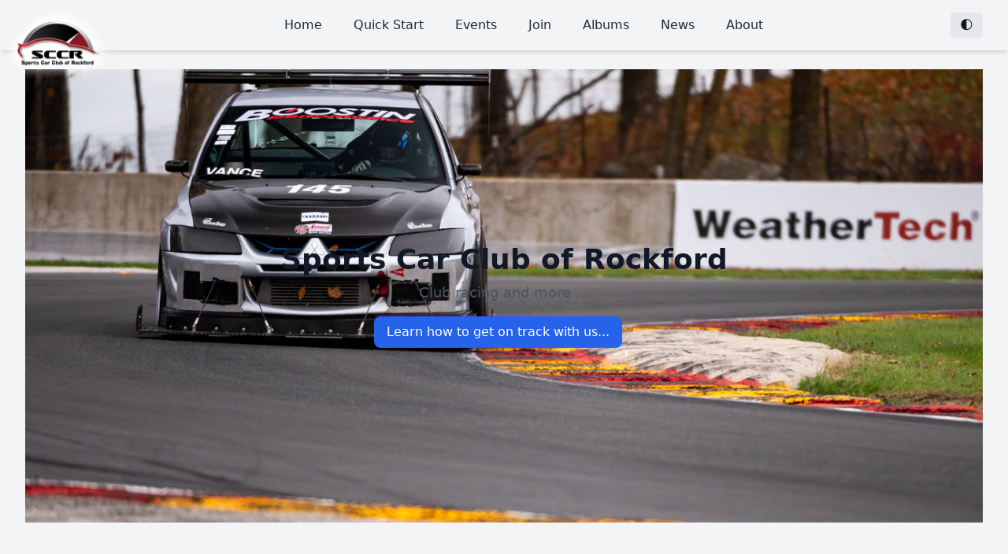

--- FILE ---
content_type: text/html; charset=utf-8
request_url: https://sccrrace.com/
body_size: 9165
content:
<!DOCTYPE html>
<html lang="en">
  <head>
    <meta charset="UTF-8" />
    <meta name="viewport" content="width=device-width, initial-scale=1.0" />
    <title>Home</title>

    <!-- Prevent flash of white background by setting mode before page renders -->
    
<script>
  (function() {
    // Get mode preference from localStorage (separate from theme)
    // 'theme' key is legacy, check 'mode' first, then fall back to 'theme' for migration
    const mode = localStorage.getItem('mode') || localStorage.getItem('theme') || 'dark';
    if (mode === 'dark') {
      document.documentElement.classList.add('dark');
    } else {
      document.documentElement.classList.remove('dark');
    }
    // Set background color immediately to prevent flash
    const darkBg = '#111827';
    const lightBg = '#f3f4f6';
    document.documentElement.style.backgroundColor = mode === 'dark' ? darkBg : lightBg;
  })();
</script>


    <!-- Tailwind CSS (production build) -->
    <link href="/static/css/output.css?v=1766202773" rel="stylesheet">
    
    <!-- Swiper CSS and JS (loaded once in head for all galleries) -->
    <link rel="stylesheet" href="https://cdn.jsdelivr.net/npm/swiper@10/swiper-bundle.min.css"/>
    <script src="https://cdn.jsdelivr.net/npm/swiper@10/swiper-bundle.min.js"></script>
    
    
  </head>

  <body class="bg-gray-100 dark:bg-gray-900 text-gray-900 dark:text-gray-100 transition-colors duration-300 flex flex-col min-h-screen">

    <!-- Fixed Navbar -->
    <div class="fixed top-0 left-0 w-full z-50 h-16">
      <nav class="fixed top-0 left-0 w-full bg-gray-100 dark:bg-gray-900 shadow-md z-50 relative overflow-visible">
    <div class="max-w-7xl mx-auto px-4 sm:px-6 lg:px-8 relative">
        <!-- Logo positioned relative to navbar inner container top-left -->
        
        <a href="/" 
           
           class="absolute left-0 top-[5px] z-[60] hover:opacity-80 transition-opacity">
          <img src="/static/images/logo.png" alt="" style="max-height: 100px; height: auto; width: auto; display: block;">
        </a>
        
        <div class="flex justify-between items-center h-16">
            <!-- Left -->
            <div class="flex-shrink-0 flex items-center">
                
                    <!-- Spacer to push text/icon to the right of logo -->
                    <div style="width: calc(75px + 1rem);"></div>
                
                <a href="/" 
                   
                   class="flex items-center text-xl font-bold text-gray-900 dark:text-gray-200 hover:opacity-80 transition-opacity">
                    
                    
                </a>
            </div>

            <!-- Hamburger menu (mobile) -->
            <div class="flex md:hidden">
                <button id="menu-toggle" class="text-gray-800 dark:text-gray-200 hover:text-gray-500 focus:outline-none">
                    <svg class="h-6 w-6" fill="none" stroke="currentColor" viewBox="0 0 24 24">
                        <path stroke-linecap="round" stroke-linejoin="round" stroke-width="2"
                              d="M4 6h16M4 12h16M4 18h16" />
                    </svg>
                </button>
            </div>

            <!-- Center links (desktop) -->
            <div class="hidden md:flex flex-1 overflow-hidden min-w-0 items-center" id="navbar-center" style="max-width: 100%;">
                <div class="flex-1 flex space-x-4 flex-nowrap overflow-hidden items-center justify-center" id="navbar-links" style="min-width: 0; max-width: 100%;">
                    
                        <a href="/home" 
                           
                           class="text-gray-800 dark:text-gray-200 hover:underline px-3 py-2 block navbar-link-item flex-shrink-0 whitespace-nowrap">Home</a>
                    
                        <a href="/quick_start" 
                           
                           class="text-gray-800 dark:text-gray-200 hover:underline px-3 py-2 block navbar-link-item flex-shrink-0 whitespace-nowrap">Quick Start</a>
                    
                        <a href="/events" 
                           
                           class="text-gray-800 dark:text-gray-200 hover:underline px-3 py-2 block navbar-link-item flex-shrink-0 whitespace-nowrap">Events</a>
                    
                        <a href="/join" 
                           
                           class="text-gray-800 dark:text-gray-200 hover:underline px-3 py-2 block navbar-link-item flex-shrink-0 whitespace-nowrap">Join</a>
                    
                        <a href="/albums" 
                           
                           class="text-gray-800 dark:text-gray-200 hover:underline px-3 py-2 block navbar-link-item flex-shrink-0 whitespace-nowrap">Albums</a>
                    
                        <a href="/news" 
                           
                           class="text-gray-800 dark:text-gray-200 hover:underline px-3 py-2 block navbar-link-item flex-shrink-0 whitespace-nowrap">News</a>
                    
                        <a href="/about" 
                           
                           class="text-gray-800 dark:text-gray-200 hover:underline px-3 py-2 block navbar-link-item flex-shrink-0 whitespace-nowrap">About</a>
                    
                </div>
                <!-- More dropdown (hidden initially, shown by JS if needed) -->
                <div class="relative ml-4 flex-shrink-0" id="navbar-more" style="display: none;">
                    <button id="more-button" class="text-gray-800 dark:text-gray-200 hover:underline px-3 py-2 whitespace-nowrap">
                        More...
                    </button>
                    <div id="more-dropdown" class="hidden absolute right-0 mt-2 w-48 bg-white dark:bg-gray-800 rounded-md shadow-lg z-50 border border-gray-200 dark:border-gray-700">
                        <div class="py-1" id="more-links">
                            <!-- Overflow links will be moved here by JavaScript -->
                        </div>
                    </div>
                </div>
            </div>

            <!-- Right -->
            <div class="flex items-center">
    <div class="relative inline-block" id="style-toggle-container">
        <button
            onclick="toggleStyleMenu()"
            class="px-3 py-1 rounded bg-gray-200 dark:bg-gray-800 text-gray-900 dark:text-gray-200 hover:bg-gray-300 dark:hover:bg-gray-700 transition-colors"
            title="Theme & Mode Settings"
            id="style-toggle-button"
        >
            🌓
        </button>
        <div 
            id="style-toggle-menu" 
            class="hidden absolute right-0 mt-2 w-72 rounded-lg shadow-xl bg-white dark:bg-gray-800 ring-1 ring-black ring-opacity-5 z-[100] border-2 border-gray-300 dark:border-gray-600"
        >
            <div class="py-3" role="menu">
                <!-- Mode Toggle -->
                <div class="px-5 py-3 border-b-2 border-gray-200 dark:border-gray-700">
                    <label class="block text-base font-semibold text-gray-800 dark:text-gray-200 mb-3">
                        Mode
                    </label>
                    <button
                        onclick="toggleDarkMode(); closeStyleMenu();"
                        class="w-full text-left px-4 py-3 text-base font-medium text-gray-800 dark:text-gray-200 hover:bg-gray-100 dark:hover:bg-gray-700 rounded-lg transition-colors border border-gray-200 dark:border-gray-600"
                        role="menuitem"
                        id="mode-toggle-button"
                    >
                        <span id="mode-toggle-text">Switch to Light Mode</span>
                    </button>
                </div>
                <!-- Theme Selector -->
                <div class="px-5 py-3">
                    <label class="block text-base font-semibold text-gray-800 dark:text-gray-200 mb-3">
                        Theme
                    </label>
                    <select
                        id="theme-select"
                        onchange="setTheme(this.value)"
                        class="w-full px-4 py-3 text-base font-medium border-2 border-gray-300 dark:border-gray-600 rounded-lg bg-white dark:bg-gray-900 text-gray-900 dark:text-gray-100 focus:outline-none focus:ring-2 focus:ring-blue-500 focus:border-blue-500 cursor-pointer"
                    >
                        <option value="dark" >Dark</option><option value="default" selected>Default</option><option value="forest" >Forest</option><option value="minimal" >Minimal</option>
                    </select>
                </div>
            </div>
        </div>
    </div>
    <script>
        // Initialize mode toggle text based on current state
        (function() {
            const isDark = document.documentElement.classList.contains('dark');
            const modeButton = document.getElementById('mode-toggle-button');
            const modeText = document.getElementById('mode-toggle-text');
            if (modeButton && modeText) {
                modeText.textContent = isDark ? 'Switch to Light Mode' : 'Switch to Dark Mode';
            }
        })();
        
        function toggleStyleMenu() {
            const menu = document.getElementById('style-toggle-menu');
            if (menu) {
                menu.classList.toggle('hidden');
            }
        }
        
        function closeStyleMenu() {
            const menu = document.getElementById('style-toggle-menu');
            if (menu) {
                menu.classList.add('hidden');
            }
        }
        
        // Close menu when clicking outside
        document.addEventListener('click', function(event) {
            const container = document.getElementById('style-toggle-container');
            const menu = document.getElementById('style-toggle-menu');
            if (container && menu && !container.contains(event.target)) {
                menu.classList.add('hidden');
            }
        });
        
        // Toggle dark/light mode
        function toggleDarkMode() {
            const isDark = document.documentElement.classList.toggle('dark');
            localStorage.setItem('mode', isDark ? 'dark' : 'light');
            // Update background color immediately to prevent flash
            document.documentElement.style.backgroundColor = isDark ? '#111827' : '#f3f4f6';
            // Update button text
            const modeText = document.getElementById('mode-toggle-text');
            if (modeText) {
                modeText.textContent = isDark ? 'Switch to Light Mode' : 'Switch to Dark Mode';
            }
        }
        
        // Set theme (requires page reload)
        function setTheme(themeName) {
            // Store theme preference
            localStorage.setItem('user_theme', themeName);
            // Send to server
            fetch('/set-theme/' + themeName, {
                method: 'POST',
                headers: {
                    'X-Requested-With': 'XMLHttpRequest'
                }
            })
            .then(response => {
                if (response.ok) {
                    // Reload page to apply new theme
                    window.location.reload();
                } else {
                    console.error('Failed to set theme');
                }
            })
            .catch(error => {
                console.error('Error setting theme:', error);
            });
        }
    </script>
    </div>
        </div>
    </div>

    <!-- Mobile dropdown -->
    <div id="mobile-menu" class="hidden md:hidden bg-gray-100 dark:bg-gray-900 border-t border-gray-300 dark:border-gray-700">
        <div class="px-2 pt-2 pb-3 space-y-1">
            
                <a href="/home" 
                   
                   class="text-gray-800 dark:text-gray-200 hover:underline px-3 py-2 block">Home</a>
            
                <a href="/quick_start" 
                   
                   class="text-gray-800 dark:text-gray-200 hover:underline px-3 py-2 block">Quick Start</a>
            
                <a href="/events" 
                   
                   class="text-gray-800 dark:text-gray-200 hover:underline px-3 py-2 block">Events</a>
            
                <a href="/join" 
                   
                   class="text-gray-800 dark:text-gray-200 hover:underline px-3 py-2 block">Join</a>
            
                <a href="/albums" 
                   
                   class="text-gray-800 dark:text-gray-200 hover:underline px-3 py-2 block">Albums</a>
            
                <a href="/news" 
                   
                   class="text-gray-800 dark:text-gray-200 hover:underline px-3 py-2 block">News</a>
            
                <a href="/about" 
                   
                   class="text-gray-800 dark:text-gray-200 hover:underline px-3 py-2 block">About</a>
            
        </div>
    </div>
</nav>

<script>
    // Mobile menu toggle
    document.getElementById('menu-toggle').addEventListener('click', function () {
        const menu = document.getElementById('mobile-menu');
        menu.classList.toggle('hidden');
    });

    // Handle navbar overflow with "More..." dropdown
    function handleNavbarOverflow() {
        const navbarCenter = document.getElementById('navbar-center');
        const navbarLinks = document.getElementById('navbar-links');
        const moreContainer = document.getElementById('navbar-more');
        const moreButton = document.getElementById('more-button');
        const moreDropdown = document.getElementById('more-dropdown');
        const moreLinks = document.getElementById('more-links');
        
        if (!navbarCenter || !navbarLinks || !moreContainer) return;
        
        // Store original links for reset
        let originalLinks = [];
        
        const resetLinks = () => {
            // Move all links back to main navbar
            const linksInDropdown = Array.from(moreLinks.querySelectorAll('a'));
            linksInDropdown.forEach(link => {
                const originalLink = navbarLinks.querySelector(`a[href="${link.getAttribute('href')}"]`);
                if (!originalLink) {
                    // Link was moved to dropdown, restore it
                    const restoredLink = link.cloneNode(true);
                    restoredLink.className = link.getAttribute('data-original-class') || 'navbar-link-item';
                    navbarLinks.appendChild(restoredLink);
                }
            });
            moreLinks.innerHTML = '';
            moreContainer.style.display = 'none';
            moreDropdown.classList.add('hidden'); // Ensure dropdown is closed
            originalLinks = Array.from(navbarLinks.querySelectorAll('.navbar-link-item'));
        };
        
        // Check if overflow occurs
        const checkOverflow = () => {
            resetLinks();
            
            // Get the inner container (the one with max-w-7xl)
            const innerContainer = navbarCenter.closest('div.relative');
            if (!innerContainer) return;
            
            // Get the parent flex container (the one with justify-between)
            const navbarContainer = navbarCenter.closest('div.flex');
            if (!navbarContainer) return;
            
            // Get left component (first child div)
            const leftComponent = navbarContainer.querySelector('div:first-child');
            // Get right component (last child div - style toggle)
            const rightComponent = navbarContainer.querySelector('div:last-child');
            
            if (!leftComponent || !rightComponent) return;
            
            // Get actual widths of left and right components
            const leftRect = leftComponent.getBoundingClientRect();
            const rightRect = rightComponent.getBoundingClientRect();
            const innerRect = innerContainer.getBoundingClientRect();
            
            // The inner container has padding, so we need to account for that
            const innerPadding = parseFloat(window.getComputedStyle(innerContainer).paddingLeft) + 
                                 parseFloat(window.getComputedStyle(innerContainer).paddingRight);
            
            // Available width is the inner container width minus padding, minus left and right component widths
            const leftWidth = leftRect.width;
            const rightWidth = rightRect.width;
            const innerWidth = innerRect.width;
            
            // Available width for center section
            const availableWidth = innerWidth - innerPadding - leftWidth - rightWidth;
            
            // Measure the "More..." button width (create a temporary one to measure)
            const tempButton = document.createElement('button');
            tempButton.textContent = 'More...';
            tempButton.className = moreButton.className;
            tempButton.style.visibility = 'hidden';
            tempButton.style.position = 'absolute';
            document.body.appendChild(tempButton);
            const moreButtonRect = tempButton.getBoundingClientRect();
            const moreButtonMargin = parseFloat(window.getComputedStyle(moreContainer).marginLeft) || 16;
            const moreButtonWidth = moreButtonRect.width + moreButtonMargin;
            document.body.removeChild(tempButton);
            
            // Debug logging (can be removed in production)
            if (window.DEBUG_NAVBAR) {
                console.log('Navbar overflow check:', {
                    innerWidth: innerWidth,
                    innerPadding: innerPadding,
                    leftWidth: leftWidth,
                    rightWidth: rightWidth,
                    availableWidth: availableWidth,
                    moreButtonWidth: moreButtonWidth,
                    totalLinksWidth: totalLinksWidth
                });
            }
            
            // Measure current links width by actually measuring them
            let linksWidth = 0;
            originalLinks.forEach((link, index) => {
                const rect = link.getBoundingClientRect();
                linksWidth += rect.width;
                // Add spacing between links (spacing_class typically has space-x-4 which is 1rem = 16px)
                // Get computed margin-left of the link (spacing comes from parent's space-x class)
                if (index > 0) {
                    const computedStyle = window.getComputedStyle(link);
                    const marginLeft = parseFloat(computedStyle.marginLeft) || 0;
                    linksWidth += marginLeft;
                }
            });
            
            const totalLinksWidth = linksWidth;
            
            // Check if we need the dropdown
            // Add a small buffer (2px) to account for rounding errors
            if (totalLinksWidth > (availableWidth - 2) && originalLinks.length > 0) {
                // Calculate how many links can fit
                let fittingWidth = 0;
                let fittingCount = 0;
                
                // Try to fit as many links as possible, leaving room for "More..." button
                for (let i = 0; i < originalLinks.length; i++) {
                    const link = originalLinks[i];
                    const linkWidth = link.getBoundingClientRect().width;
                    // Get actual spacing (margin-left from space-x class)
                    let spacing = 0;
                    if (i > 0) {
                        const computedStyle = window.getComputedStyle(link);
                        spacing = parseFloat(computedStyle.marginLeft) || 0;
                    }
                    
                    // Check if adding this link would exceed available space (accounting for More button)
                    // Add a small buffer (2px) to account for rounding errors
                    if (fittingWidth + linkWidth + spacing + moreButtonWidth > (availableWidth - 2)) {
                        break;
                    }
                    
                    fittingWidth += linkWidth + spacing;
                    fittingCount++;
                }
                
                // If we can't fit all links, move the overflow ones to dropdown
                // fittingCount tells us how many links fit, so move the rest
                if (fittingCount < originalLinks.length) {
                    // Ensure we show at least one link if possible
                    if (fittingCount === 0) {
                        // Check if we can fit at least the first link with the More button
                        const firstLink = originalLinks[0];
                        const firstLinkWidth = firstLink.getBoundingClientRect().width;
                        // Add a small buffer (2px) to account for rounding errors
                        if (firstLinkWidth + moreButtonWidth <= (availableWidth - 2)) {
                            fittingCount = 1; // Show at least the first link
                        }
                    }
                    
                    // Move overflow links to dropdown
                    if (fittingCount > 0 && fittingCount < originalLinks.length) {
                        const linksToMove = originalLinks.slice(fittingCount);
                        
                        linksToMove.forEach(link => {
                            const dropdownLink = link.cloneNode(true);
                            dropdownLink.setAttribute('data-original-class', link.className);
                            // Use theme-aware classes for dropdown links
                            const linkClasses = link.className;
                            // Extract theme colors from the link classes or use defaults
                            dropdownLink.className = 'block px-4 py-2 text-sm ' + 
                                (linkClasses.includes('dark:') ? linkClasses : 'text-gray-800 dark:text-gray-200') + 
                                ' hover:bg-gray-100 dark:hover:bg-gray-700 whitespace-nowrap';
                            if (link.getAttribute('target')) {
                                dropdownLink.setAttribute('target', link.getAttribute('target'));
                                dropdownLink.setAttribute('rel', link.getAttribute('rel'));
                            }
                            moreLinks.appendChild(dropdownLink);
                            link.remove();
                        });
                        
                        moreContainer.style.display = 'block';
                        
                        // Force a reflow to ensure layout is updated
                        void moreContainer.offsetHeight;
                    }
                }
            } else {
                // No overflow - ensure More button is hidden
                moreContainer.style.display = 'none';
                moreDropdown.classList.add('hidden');
            }
        };
        
        // Check on load and resize (with debounce)
        let resizeTimeout;
        const debouncedCheck = () => {
            clearTimeout(resizeTimeout);
            resizeTimeout = setTimeout(checkOverflow, 100);
        };
        
        // Use event delegation for the more button (works even if button is hidden initially)
        // Only set up once using a flag
        if (!window.navbarMoreHandlerSet) {
            document.addEventListener('click', function(e) {
                // Check if click is on the more button
                if (e.target && e.target.id === 'more-button') {
                    e.preventDefault();
                    e.stopPropagation();
                    const dropdown = document.getElementById('more-dropdown');
                    if (dropdown) {
                        dropdown.classList.toggle('hidden');
                    }
                    return;
                }
                
                // Close dropdown when clicking outside
                const moreContainer = document.getElementById('navbar-more');
                const moreDropdown = document.getElementById('more-dropdown');
                if (moreContainer && moreDropdown && !moreContainer.contains(e.target)) {
                    moreDropdown.classList.add('hidden');
                }
            });
            window.navbarMoreHandlerSet = true;
        }
        
        // Initial check with a small delay to ensure layout is settled
        setTimeout(() => {
            checkOverflow();
        }, 50);
        
        window.addEventListener('resize', debouncedCheck);
        
        // Also check after images/fonts load
        window.addEventListener('load', () => {
            setTimeout(checkOverflow, 100);
        });
    }
    
    // Run after DOM is ready
    if (document.readyState === 'loading') {
        document.addEventListener('DOMContentLoaded', handleNavbarOverflow);
    } else {
        // Small delay to ensure DOM is fully ready and layout is calculated
        setTimeout(handleNavbarOverflow, 50);
    }
</script>
    </div>


    
      
    


    <!-- Main content -->
    
    
    
      
    
    

    <div class="flex-grow w-full mx-auto px-4 py-6">
      <main class="mx-auto max-w-full sm:max-w-2xl md:max-w-4xl lg:max-w-6xl xl:max-w-7xl p-4" style="padding-top: 4rem;">
        <section class="w-full relative " style="height: 80vh;" id="carousel-a8400189">
  
    <div class="absolute inset-0 carousel-background-container" style="z-index: 1;">
      
        <div class="absolute inset-0 carousel-background-image carousel-active" 
             style="background-image: url('/static/images/home_carousel/01-jeff_ra.jpg'); background-size: cover; background-position: center; background-repeat: no-repeat; z-index: 1; opacity: 1; pointer-events: none;"
             data-image-index="0"></div>
      
        <div class="absolute inset-0 carousel-background-image " 
             style="background-image: url('/static/images/home_carousel/02-corvette1.jpg'); background-size: cover; background-position: center; background-repeat: no-repeat; z-index: 2; opacity: 0; pointer-events: none;"
             data-image-index="1"></div>
      
        <div class="absolute inset-0 carousel-background-image " 
             style="background-image: url('/static/images/home_carousel/03-enduro11.jpg'); background-size: cover; background-position: center; background-repeat: no-repeat; z-index: 3; opacity: 0; pointer-events: none;"
             data-image-index="2"></div>
      
        <div class="absolute inset-0 carousel-background-image " 
             style="background-image: url('/static/images/home_carousel/04-corvette2.jpg'); background-size: cover; background-position: center; background-repeat: no-repeat; z-index: 4; opacity: 0; pointer-events: none;"
             data-image-index="3"></div>
      
        <div class="absolute inset-0 carousel-background-image " 
             style="background-image: url('/static/images/home_carousel/05-miata1.jpg'); background-size: cover; background-position: center; background-repeat: no-repeat; z-index: 5; opacity: 0; pointer-events: none;"
             data-image-index="4"></div>
      
    </div>
  

  
    
      <div class="absolute inset-0 bg-black/40" style="z-index: 2; pointer-events: none;"></div>
    
  

  <div class="relative flex flex-col justify-center h-full px-4 sm:px-6 lg:px-8 " style="z-index: 3; position: relative; height: 80vh;">
    <h1 class="text-2xl sm:text-3xl md:text-4xl font-bold text-gray-900 dark:text-gray-100 leading-tight text-center">
      Sports Car Club of Rockford
    </h1>

    
      <p class="mt-2 text-gray-600 dark:text-gray-300 text-base sm:text-lg text-center">
        Club racing and more ...
      </p>
    

    
      <div class="mt-4 flex flex-wrap justify-center gap-4">
        
          <a href="/quick_start"
   
   class="inline-flex items-center justify-center w-auto flex-shrink-0 flex-grow-0  mr-4 px-4 py-2 bg-blue-600 text-white rounded-lg hover:bg-blue-700 dark:hover:bg-blue-500 transition-colors duration-300 text-white text-sm sm:text-base font-medium  ">
    Learn how to get on track with us...
</a>
        
      </div>
    
  </div>
</section>


<script>
(function() {
  const carouselSection = document.getElementById('carousel-a8400189');
  if (!carouselSection) return;
  
  const images = carouselSection.querySelectorAll('.carousel-background-image');
  if (images.length <= 1) {
    // For single image, ensure it's visible
    if (images[0]) {
      images[0].style.opacity = '1';
      images[0].style.zIndex = '10';
    }
    return;
  }
  
  let currentIndex = 0;
  const transitionDuration = 5000;
  const transitionEffect = 'fade';
  
  // Set up CSS for transitions - ensure first image is visible
  images.forEach((img, index) => {
    if (transitionEffect === 'fade') {
      img.style.transition = 'opacity 1s ease-in-out, transform 1s ease-in-out';
      img.style.opacity = index === 0 ? '1' : '0';
      // Start at scale 1 for zoom animation
      img.style.transform = 'scale(1)';
    } else if (transitionEffect === 'slide') {
      img.style.transition = 'transform 1s ease-in-out';
      img.style.transform = index === 0 ? 'translateX(0)' : 'translateX(100%)';
    }
    // Ensure proper z-index - first image on top
    img.style.zIndex = index === 0 ? '10' : String(index + 1);
  });
  
  // Show first image - ensure it's definitely visible
  if (images[0]) {
    images[0].style.opacity = '1';
    images[0].style.zIndex = '10';
    if (transitionEffect === 'fade') {
      images[0].style.animation = 'carousel-zoom 20s ease-in-out infinite';
    }
    images[0].classList.add('carousel-active');
  }
  
  function showNextImage() {
    // Hide current image
    const currentImg = images[currentIndex];
    if (currentImg) {
      if (transitionEffect === 'fade') {
        // Get current transform to preserve zoom level
        const computedStyle = window.getComputedStyle(currentImg);
        const currentTransform = computedStyle.transform;
        // Stop animation but preserve current transform state
        currentImg.style.animation = 'none';
        // Keep the current transform (zoom level) when fading out
        if (currentTransform && currentTransform !== 'none') {
          currentImg.style.transform = currentTransform;
        }
        currentImg.style.transition = 'opacity 1s ease-in-out';
        currentImg.style.opacity = '0';
      } else if (transitionEffect === 'slide') {
        currentImg.style.transform = 'translateX(-100%)';
      }
      currentImg.style.zIndex = String(currentIndex + 1);
      currentImg.classList.remove('carousel-active');
    }
    
    // Move to next image
    currentIndex = (currentIndex + 1) % images.length;
    
    // Show next image
    const nextImg = images[currentIndex];
    if (nextImg) {
      // Reset position for slide effect
      if (transitionEffect === 'slide') {
        nextImg.style.transform = 'translateX(100%)';
        nextImg.style.zIndex = '5';
        // Force reflow
        nextImg.offsetHeight;
        nextImg.style.transform = 'translateX(0)';
      }
      
      if (transitionEffect === 'fade') {
        // Start at scale 1 with fade transition
        nextImg.style.transform = 'scale(1)';
        nextImg.style.transition = 'opacity 1s ease-in-out';
        nextImg.style.zIndex = '10';
        nextImg.style.opacity = '1';
        // Start zoom animation after fade completes
        setTimeout(() => {
          nextImg.style.animation = 'carousel-zoom 20s ease-in-out infinite';
          nextImg.style.transition = 'opacity 1s ease-in-out';
        }, 1000);
      }
      nextImg.classList.add('carousel-active');
    }
  }
  
  // Start rotation
  const intervalId = setInterval(showNextImage, transitionDuration);
  
  // Clean up on page unload (optional, but good practice)
  window.addEventListener('beforeunload', function() {
    clearInterval(intervalId);
  });
})();
</script>

<style>
#carousel-a8400189 {
  min-height: 0;
}

.carousel-background-container {
  position: absolute;
  top: 0;
  left: 0;
  right: 0;
  bottom: 0;
  overflow: hidden;
}

.carousel-background-image {
  position: absolute;
  top: 0;
  left: 0;
  right: 0;
  bottom: 0;
  will-change: opacity, transform;
  transform: scale(1);
}

.carousel-background-image.carousel-active {
  animation: carousel-zoom 20s ease-in-out infinite;
  transition: opacity 1s ease-in-out, transform 1s ease-in-out;
}

@keyframes carousel-zoom {
  0%, 100% {
    transform: scale(1);
  }
  50% {
    transform: scale(1.1);
  }
}
</style>


      </main>
    </div>

    <!-- Footer -->
    <div class="w-full">
      <footer class="bg-gray-100 dark:bg-gray-900 border-t border-gray-300 dark:border-gray-700 mt-auto">
    <div class="max-w-7xl mx-auto px-4 sm:px-6 lg:px-8 py-4">
        <div class="flex flex-col md:flex-row justify-between items-center gap-4">
            <!-- Left -->
            <div class="flex-shrink-0">
                <div class="text-gray-600 dark:text-gray-400 text-sm">
    © 2025 Sports Car Club of Rockford
</div>

            </div>
            
            <!-- Center -->
            <div class="flex-shrink-0">
                <div class="text-gray-600 dark:text-gray-400 text-sm text-center">
    
<div class="flex items-center gap-4">
    
    <a href="https://facebook.com/SportsCarClubOfRockford" 
       target="_blank" 
       rel="noopener noreferrer"
       aria-label="Facebook"
       title="Facebook"
       class="inline-flex items-center justify-center mr-2 group transition-colors duration-200">
        <span class="text-gray-400 dark:text-gray-500 transition-colors duration-200 group-hover:text-gray-900 dark:group-hover:text-gray-100"><svg xmlns="http://www.w3.org/2000/svg" fill="currentColor" viewBox="0 0 24 24" width="20" height="20"><path d="M24 12.073c0-6.627-5.373-12-12-12s-12 5.373-12 12c0 5.99 4.388 10.954 10.125 11.854v-8.385H7.078v-3.47h3.047V9.43c0-3.007 1.792-4.669 4.533-4.669 1.312 0 2.686.235 2.686.235v2.953H15.83c-1.491 0-1.956.925-1.956 1.874v2.25h3.328l-.532 3.47h-2.796v8.385C19.612 23.027 24 18.062 24 12.073z"/></svg></span>
    </a>
    
    <a href="https://www.instagram.com/sportscarclubofrockford/" 
       target="_blank" 
       rel="noopener noreferrer"
       aria-label="Instagram"
       title="Instagram"
       class="inline-flex items-center justify-center mr-2 group transition-colors duration-200">
        <span class="text-gray-400 dark:text-gray-500 transition-colors duration-200 group-hover:text-gray-900 dark:group-hover:text-gray-100"><svg xmlns="http://www.w3.org/2000/svg" fill="currentColor" viewBox="0 0 24 24" width="20" height="20"><path d="M12 2.163c3.204 0 3.584.012 4.85.07 3.252.148 4.771 1.691 4.919 4.919.058 1.265.069 1.645.069 4.849 0 3.205-.012 3.584-.069 4.849-.149 3.225-1.664 4.771-4.919 4.919-1.266.058-1.644.07-4.85.07-3.204 0-3.584-.012-4.849-.07-3.26-.149-4.771-1.699-4.919-4.92-.058-1.265-.07-1.644-.07-4.849 0-3.204.013-3.583.07-4.849.149-3.227 1.664-4.771 4.919-4.919 1.266-.057 1.645-.069 4.849-.069zm0-2.163c-3.259 0-3.667.014-4.947.072-4.358.2-6.78 2.618-6.98 6.98-.059 1.281-.073 1.689-.073 4.948 0 3.259.014 3.668.072 4.948.2 4.358 2.618 6.78 6.98 6.98 1.281.058 1.689.072 4.948.072 3.259 0 3.668-.014 4.948-.072 4.354-.2 6.782-2.618 6.979-6.98.059-1.28.073-1.689.073-4.948 0-3.259-.014-3.667-.072-4.947-.196-4.354-2.617-6.78-6.979-6.98-1.281-.059-1.69-.073-4.949-.073zm0 5.838c-3.403 0-6.162 2.759-6.162 6.162s2.759 6.163 6.162 6.163 6.162-2.759 6.162-6.163c0-3.403-2.759-6.162-6.162-6.162zm0 10.162c-2.209 0-4-1.79-4-4 0-2.209 1.791-4 4-4s4 1.791 4 4c0 2.21-1.791 4-4 4zm6.406-11.845c-.796 0-1.441.645-1.441 1.44s.645 1.44 1.441 1.44c.795 0 1.439-.645 1.439-1.44s-.644-1.44-1.439-1.44z"/></svg></span>
    </a>
    
    <a href="https://www.youtube.com/@sportscarclubofrockford9074" 
       target="_blank" 
       rel="noopener noreferrer"
       aria-label="YouTube"
       title="YouTube"
       class="inline-flex items-center justify-center  group transition-colors duration-200">
        <span class="text-gray-400 dark:text-gray-500 transition-colors duration-200 group-hover:text-gray-900 dark:group-hover:text-gray-100"><svg xmlns="http://www.w3.org/2000/svg" fill="currentColor" viewBox="0 0 24 24" width="20" height="20"><path d="M23.498 6.186a3.016 3.016 0 0 0-2.122-2.136C19.505 3.545 12 3.545 12 3.545s-7.505 0-9.377.505A3.017 3.017 0 0 0 .502 6.186C0 8.07 0 12 0 12s0 3.93.502 5.814a3.016 3.016 0 0 0 2.122 2.136c1.871.505 9.376.505 9.376.505s7.505 0 9.377-.505a3.015 3.015 0 0 0 2.122-2.136C24 15.93 24 12 24 12s0-3.93-.502-5.814zM9.545 15.568V8.432L15.818 12l-6.273 3.568z"/></svg></span>
    </a>
    
</div>


</div>

            </div>
            
            <!-- Right -->
            <div class="flex-shrink-0">
                <div class="text-gray-600 dark:text-gray-400 text-sm text-right">
    <a href="/contact"
   
   class="inline-flex items-center justify-center w-auto flex-shrink-0 flex-grow-0 m-4 px-4 sm:px-6 py-2 sm:py-3 bg-blue-600 hover:bg-blue-700 text-white text-sm sm:text-base font-medium rounded-lg shadow transition transform hover:scale-105 active:scale-95">
    Contact Us
</a>
</div>

            </div>
        </div>
    </div>
</footer>

    </div>

    

  <script defer src="https://static.cloudflareinsights.com/beacon.min.js/vcd15cbe7772f49c399c6a5babf22c1241717689176015" integrity="sha512-ZpsOmlRQV6y907TI0dKBHq9Md29nnaEIPlkf84rnaERnq6zvWvPUqr2ft8M1aS28oN72PdrCzSjY4U6VaAw1EQ==" data-cf-beacon='{"version":"2024.11.0","token":"ab88419e1e574db8b87ed8c687c8f706","r":1,"server_timing":{"name":{"cfCacheStatus":true,"cfEdge":true,"cfExtPri":true,"cfL4":true,"cfOrigin":true,"cfSpeedBrain":true},"location_startswith":null}}' crossorigin="anonymous"></script>
</body>
</html>